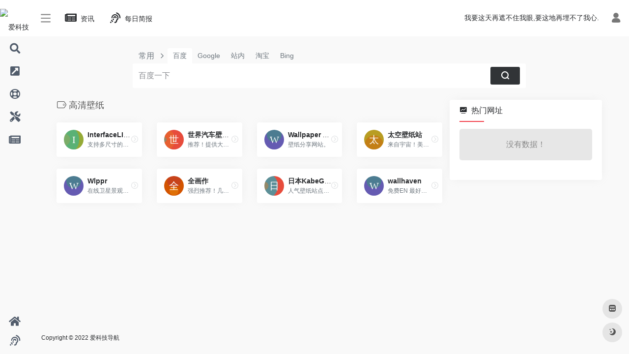

--- FILE ---
content_type: text/html; charset=UTF-8
request_url: https://www.akgdh.com/favorites/gaoqingbizhi
body_size: 9283
content:
<!DOCTYPE html><html lang="zh-Hans" prefix="og: https://ogp.me/ns#" class="io-grey-mode"><head> <script> var default_c = "io-grey-mode"; var night = document.cookie.replace(/(?:(?:^|.*;\s*)io_night_mode\s*\=\s*([^;]*).*$)|^.*$/, "$1"); try { if (night === "0" || (!night && window.matchMedia("(prefers-color-scheme: dark)").matches)) { document.documentElement.classList.add("io-black-mode"); document.documentElement.classList.remove(default_c); } else { document.documentElement.classList.remove("io-black-mode"); document.documentElement.classList.add(default_c); } } catch (_) {}</script><meta charset="UTF-8"><meta name="renderer" content="webkit"/><meta name="force-rendering" content="webkit"/><meta http-equiv="X-UA-Compatible" content="IE=edge, chrome=1"><meta name="viewport" content="width=device-width, initial-scale=1.0, minimum-scale=1.0, maximum-scale=1.0, user-scalable=no"><title>高清壁纸-爱科技导航</title><meta name="theme-color" content="#f9f9f9" /><meta name="keywords" content="高清壁纸,爱科技导航" /><meta name="description" content="爱科技导航集网址导航、IT、科技资讯为一体，是您上网的起始页，这里提供优质站点推荐、引导，科技、编程、网络、数码相关资讯。还有行业网址目录，程序员、影视网站、设计导航、站长必备网站等等，更多精彩，等你来探索！" /><meta property="og:type" content="article"><meta property="og:url" content="https://www.akgdh.com/favorites/gaoqingbizhi"/> <meta property="og:title" content="高清壁纸-爱科技导航"><meta property="og:description" content="爱科技导航集网址导航、IT、科技资讯为一体，是您上网的起始页，这里提供优质站点推荐、引导，科技、编程、网络、数码相关资讯。还有行业网址目录，程序员、影视网站、设计导航、站长必备网站等等，更多精彩，等你来探索！"><meta property="og:image" content="https://cdn.akgdh.com/imgs/2022/03/akgog.png"><meta property="og:site_name" content="爱科技导航"><link rel="shortcut icon" href="https://cdn.akgdh.com/imgs/2022/04/akgdh.ico"><link rel="apple-touch-icon" href="https://cdn.akgdh.com/imgs/2022/04/akgdh.ico"><!--[if IE]><script src="https://www.akgdh.com/wp-content/themes/onenav/js/html5.min.js"></script><![endif]--> <style>img:is([sizes="auto" i], [sizes^="auto," i]) { contain-intrinsic-size: 3000px 1500px }</style> <!-- Search Engine Optimization by Rank Math - https://rankmath.com/ --><meta name="robots" content="follow, index, max-snippet:-1, max-video-preview:-1, max-image-preview:large"/><link rel="canonical" href="https://www.akgdh.com/favorites/gaoqingbizhi" /><meta property="og:locale" content="zh_CN" /><meta property="og:type" content="article" /><meta property="og:title" content="高清壁纸 - 爱科技导航" /><meta property="og:url" content="https://www.akgdh.com/favorites/gaoqingbizhi" /><meta property="og:site_name" content="爱科技导航" /><meta name="twitter:card" content="summary_large_image" /><meta name="twitter:title" content="高清壁纸 - 爱科技导航" /><meta name="twitter:label1" content="网址" /><meta name="twitter:data1" content="8" /><script type="application/ld+json" class="rank-math-schema">{"@context":"https://schema.org","@graph":[{"@type":"Organization","@id":"https://www.akgdh.com/#organization","name":"\u7231\u79d1\u6280\u5bfc\u822a","url":"https://www.akgdh.com","logo":{"@type":"ImageObject","@id":"https://www.akgdh.com/#logo","url":"https://cdn.akgdh.com/imgs/2022/04/AKGDHLOGOmini2.png","contentUrl":"https://cdn.akgdh.com/imgs/2022/04/AKGDHLOGOmini2.png","caption":"\u7231\u79d1\u6280\u5bfc\u822a","inLanguage":"zh-Hans","width":"80","height":"80"}},{"@type":"WebSite","@id":"https://www.akgdh.com/#website","url":"https://www.akgdh.com","name":"\u7231\u79d1\u6280\u5bfc\u822a","publisher":{"@id":"https://www.akgdh.com/#organization"},"inLanguage":"zh-Hans"},{"@type":"BreadcrumbList","@id":"https://www.akgdh.com/favorites/gaoqingbizhi#breadcrumb","itemListElement":[{"@type":"ListItem","position":"1","item":{"@id":"https://www.akgdh.com","name":"Home"}},{"@type":"ListItem","position":"2","item":{"@id":"https://www.akgdh.com/favorites/gaoqingbizhi","name":"\u9ad8\u6e05\u58c1\u7eb8"}}]},{"@type":"CollectionPage","@id":"https://www.akgdh.com/favorites/gaoqingbizhi#webpage","url":"https://www.akgdh.com/favorites/gaoqingbizhi","name":"\u9ad8\u6e05\u58c1\u7eb8 - \u7231\u79d1\u6280\u5bfc\u822a","isPartOf":{"@id":"https://www.akgdh.com/#website"},"inLanguage":"zh-Hans","breadcrumb":{"@id":"https://www.akgdh.com/favorites/gaoqingbizhi#breadcrumb"}}]}</script><!-- /Rank Math WordPress SEO plugin --><style id='classic-theme-styles-inline-css' type='text/css'>/*! This file is auto-generated */.wp-block-button__link{color:#fff;background-color:#32373c;border-radius:9999px;box-shadow:none;text-decoration:none;padding:calc(.667em + 2px) calc(1.333em + 2px);font-size:1.125em}.wp-block-file__button{background:#32373c;color:#fff;text-decoration:none}</style><link rel='stylesheet' id='iconfont-css' href='https://www.akgdh.com/wp-content/themes/onenav/css/iconfont.css?ver=4.0510' type='text/css' media='all' /><link rel='stylesheet' id='font-awesome-css' href='//cdn.staticfile.org/font-awesome/5.15.4/css/all.min.css' type='text/css' media='all' /><link rel='stylesheet' id='font-awesome4-css' href='//cdn.staticfile.org/font-awesome/5.15.4/css/v4-shims.min.css' type='text/css' media='all' /><link rel='stylesheet' id='bootstrap-css' href='https://www.akgdh.com/wp-content/themes/onenav/css/bootstrap.min.css?ver=4.0510' type='text/css' media='all' /><link rel='stylesheet' id='style-css' href='https://www.akgdh.com/wp-content/themes/onenav/css/style.min.css?ver=4.0510' type='text/css' media='all' /><script type="text/javascript" src="https://www.akgdh.com/wp-content/themes/onenav/js/jquery.min.js?ver=4.0510" id="jquery-js"></script><script type="text/javascript" id="jquery-js-after">/* <![CDATA[ *//* <![CDATA[ */ function loadFunc(func) {if (document.all){window.attachEvent("onload",func);}else{window.addEventListener("load",func,false);}} /* ]]]]><![CDATA[> *//* ]]> */</script><style>div.d-flex.flex-fill.align-items-center{display:none!important;}div.d-flex.text-xs.text-muted.pt-2.mb-n2{display:none!important}div.d-flex.flex-fill.text-muted.text-xs{display:none!important}.overflowClip_2{display: inline!important;}.customize-width{max-width:1900px}.sidebar-nav{width:150px}@media (min-width: 768px){.main-content{margin-left:150px;}.main-content .page-header{left:150px;}}</style><script>(function(a,b){a.ioLetterAvatar=function(d,l,j){d=d||"";l=l||60;var h="#1abc9c #2ecc71 #3498db #9b59b6 #3fe95e #16a085 #27ae60 #2980b9 #8e44ad #fc3e50 #f1c40f #e67e22 #e74c3c #00bcd4 #95aa36 #f39c12 #d35400 #c0392b #b2df1e #7ffc8d".split(" "),f,c,k,g,e,i,t,m;f=String(d).toUpperCase();f=f?f.charAt(0):"?";if(a.devicePixelRatio){l=(l*a.devicePixelRatio)}c=parseInt((((f=="?"?72:f.charCodeAt(0))-64)*12345).toString().slice(0,5));k=c%(h.length-1);t=(c+1)%(h.length-1);m=(c-1)%(h.length-1);g=b.createElement("canvas");g.width=l;g.height=l;e=g.getContext("2d");e.fillStyle=j?j:h[k];e.fillRect(0,0,g.width,g.height); e.arc((c*180)%l,(c*150)%l, (c/120)%l ,0 ,360 );e.fillStyle=h[t];e.globalAlpha = .6;e.fill();e.save();e.beginPath();e.fillStyle=h[m];e.globalAlpha = .4;e.arc((c*20)%l,(c*50)%l, ((99999-c)/80)%l,0 ,360 );e.fill();e.font=Math.round(g.width/2)+"px 'Microsoft Yahei'";e.textAlign="center";e.fillStyle="#fff";e.globalAlpha = 1;e.fillText(f,l/2,l/1.5);i=g.toDataURL();g=null;return i}})(window,document);</script><!-- 自定义代码 --><script>LA.init({id: "JeNqbmBMmq7kYVmN",ck: "JeNqbmBMmq7kYVmN"})</script><script async src="https://www.googletagmanager.com/gtag/js?id=G-RXMGGVNRM3"></script><script> window.dataLayer = window.dataLayer || []; function gtag(){dataLayer.push(arguments);} gtag('js', new Date()); gtag('config', 'G-RXMGGVNRM3');</script><!-- end 自定义代码 --></head> <body class="archive tax-favorites term-gaoqingbizhi term-373 sidebar_right mini-sidebar"> <div id="sidebar" class="sticky sidebar-nav fade"> <div class="modal-dialog h-100 sidebar-nav-inner"> <div class="sidebar-logo border-bottom border-color"> <!-- logo --> <div class="logo overflow-hidden"> <a href="https://www.akgdh.com" class="logo-expanded"> <img src="https://cdn.akgdh.com/imgs/2022/04/AKGDHLOGO2.png" height="40" class="logo-light" alt="爱科技导航"> <img src="https://cdn.akgdh.com/imgs/2022/04/AKGDHLOGO2.png" height="40" class="logo-dark d-none" alt="爱科技导航"> </a> <a href="https://www.akgdh.com" class="logo-collapsed"> <img src="https://cdn.akgdh.com/imgs/2022/04/AKGDHLOGOmini2.png" height="40" class="logo-light" alt="爱科技导航"> <img src="https://cdn.akgdh.com/imgs/2022/04/AKGDHLOGOmini2.png" height="40" class="logo-dark d-none" alt="爱科技导航"> </a> </div> <!-- logo end --> </div> <div class="sidebar-menu flex-fill"> <div class="sidebar-scroll" > <div class="sidebar-menu-inner"> <ul> <li class="sidebar-item"> <a href="https://www.akgdh.com/#search" class=""> <i class="fas fa-search icon-fw icon-lg"></i> <span>搜索</span> </a> </li> <li class="sidebar-item"> <a href="https://www.akgdh.com/#term-8918" class="" data-change="https://www.akgdh.com/#term-8918"> <i class="fas fa-external-link-square-alt icon-fw icon-lg"></i> <span>行业导航</span> </a> <i class="iconfont icon-arrow-r-m sidebar-more text-sm"></i> <ul > <li> <a href="https://www.akgdh.com/web" target=""> <span>站长导航</span> </a> </li> <li> <a href="https://www.akgdh.com/xueshu" target=""> <span>学术导航</span> </a> </li> </ul> </li> <li class="sidebar-item"> <a href="https://www.akgdh.com/#term-577" class="" data-change="https://www.akgdh.com/#term-577"> <i class="far fa-life-ring icon-fw icon-lg"></i> <span>休闲娱乐</span> </a> <i class="iconfont icon-arrow-r-m sidebar-more text-sm"></i> <ul > <li> <a href="https://www.akgdh.com/#term-577-1060" class=""><span>音乐</span></a> </li> <li> <a href="https://www.akgdh.com/#term-577-1011" class=""><span>影视</span></a> </li> <li> <a href="https://www.akgdh.com/#term-577-2617" class=""><span>小说</span></a> </li> <li> <a href="https://www.akgdh.com/#term-577-653" class=""><span>漫画</span></a> </li> <li> <a href="https://www.akgdh.com/#term-577-1283" class=""><span>直播</span></a> </li> <li> <a href="https://www.akgdh.com/#term-577-15" class=""><span>资讯</span></a> </li> <li> <a href="https://www.akgdh.com/#term-577-1025" class=""><span>购物</span></a> </li> </ul> </li> <li class="sidebar-item"> <a href="https://www.akgdh.com/#term-16" class="" data-change="https://www.akgdh.com/#term-16"> <i class="fas fa-tools icon-fw icon-lg"></i> <span>工具</span> </a> <i class="iconfont icon-arrow-r-m sidebar-more text-sm"></i> <ul > <li> <a href="https://www.akgdh.com/#term-16-3751" class=""><span>网盘工具</span></a> </li> <li> <a href="https://www.akgdh.com/#term-16-393" class=""><span>在线工具</span></a> </li> <li> <a href="https://www.akgdh.com/#term-16-608" class=""><span>网盘搜索</span></a> </li> <li> <a href="https://www.akgdh.com/#term-16-978" class=""><span>图片处理</span></a> </li> <li> <a href="https://www.akgdh.com/#term-16-1356" class=""><span>搜索引擎</span></a> </li> </ul> </li> <li class="sidebar-item"> <a href="https://www.akgdh.com/#term-8970" class="" data-change="https://www.akgdh.com/#term-8970"> <i class="fas fa-newspaper icon-fw icon-lg"></i> <span>资讯阅读</span> </a> <i class="iconfont icon-arrow-r-m sidebar-more text-sm"></i> <ul > <li> <a href="https://www.akgdh.com/#term-8970-3" class=""><span>网络</span></a> </li> <li> <a href="https://www.akgdh.com/#term-8970-2" class=""><span>数码</span></a> </li> <li> <a href="https://www.akgdh.com/#term-8970-4" class=""><span>编程</span></a> </li> <li> <a href="https://www.akgdh.com/#term-8970-5" class=""><span>IT</span></a> </li> <li> <a href="https://www.akgdh.com/#term-8970-5714" class=""><span>十万个为什么</span></a> </li> </ul> </li> </ul> </div> </div> </div> <div class="border-top py-2 border-color"> <div class="flex-bottom"> <ul> <li id="menu-item-8921" class="menu-item menu-item-type-custom menu-item-object-custom menu-item-home menu-item-8921 sidebar-item"><a href="https://www.akgdh.com/"> <i class="fas fa-home icon-fw icon-lg"></i> <span>首页</span></a></li><li id="menu-item-8973" class="menu-item menu-item-type-post_type menu-item-object-page menu-item-8973 sidebar-item"><a href="https://www.akgdh.com/daynews"> <i class="fas fa-assistive-listening-systems icon-fw icon-lg"></i> <span>每日简报-60秒了解世界</span></a></li> </ul> </div> </div> </div> </div> <div class="main-content flex-fill"> <div class=" header-nav"> <div id="header" class="page-header sticky"> <div class="navbar navbar-expand-md"> <div class="container-fluid p-0 position-relative"> <div class="position-absolute w-100 text-center"> <a href="https://www.akgdh.com" class="navbar-brand d-md-none m-0" title="爱科技导航"> <img src="https://cdn.akgdh.com/imgs/2022/04/AKGDHLOGO2.png" class="logo-light" alt="爱科技导航" height="30"> <img src="https://cdn.akgdh.com/imgs/2022/04/AKGDHLOGO2.png" class="logo-dark d-none" alt="爱科技导航" height="30"> </a> </div> <div class="nav-item d-md-none mobile-menu py-2 position-relative"><a href="javascript:" id="sidebar-switch" data-toggle="modal" data-target="#sidebar"><i class="iconfont icon-classification icon-lg"></i></a></div> <div class="collapse navbar-collapse order-2 order-md-1"> <div class="header-mini-btn"> <label> <input id="mini-button" type="checkbox" > <svg viewBox="0 0 100 100" xmlns="http://www.w3.org/2000/svg"> <path class="line--1" d="M0 40h62c18 0 18-20-17 5L31 55"></path> <path class="line--2" d="M0 50h80"></path> <path class="line--3" d="M0 60h62c18 0 18 20-17-5L31 45"></path> </svg> </label> </div> <ul class="navbar-nav navbar-top site-menu mr-4"> <li id="menu-item-1997" class="menu-item menu-item-type-post_type menu-item-object-page menu-item-1997"><a href="https://www.akgdh.com/zixun"> <i class="fas fa-newspaper icon-fw icon-lg"></i> <span>资讯</span></a></li><li id="menu-item-8873" class="menu-item menu-item-type-post_type menu-item-object-page menu-item-8873"><a href="https://www.akgdh.com/daynews"> <i class="fas fa-assistive-listening-systems icon-fw icon-lg"></i> <span>每日简报</span></a></li> </ul> </div> <ul class="nav navbar-menu text-xs order-1 order-md-2 position-relative"> <!-- 一言 --> <li class="nav-item mr-3 mr-lg-0 d-none d-lg-block"> <div class="text-sm overflowClip_1"> <script src="//v1.hitokoto.cn/?encode=js&select=%23hitokoto" defer></script><span id="hitokoto"></span> </div> </li> <!-- 一言 end --> <li class="nav-login ml-3 ml-md-4"> <a href="https://www.akgdh.com/login/?redirect_to=https://www.akgdh.com/favorites/gaoqingbizhi" title="登录"><i class="iconfont icon-user icon-lg"></i></a> </li> </ul> </div> </div> </div> <div class="placeholder"></div> </div><div class="container container-fluid customize-width"> <div id="search" class="s-search mx-auto my-4"> <div id="search-list" class="hide-type-list"> <div class="s-type"> <span></span> <div class="s-type-list"> <label for="type-baidu" data-page="home" data-id="group-a">常用</label><label for="type-baidu1" data-page="home" data-id="group-b">搜索</label><label for="type-br" data-page="home" data-id="group-c">工具</label><label for="type-zhihu" data-page="home" data-id="group-d">社区</label><label for="type-taobao1" data-page="home" data-id="group-e">生活</label> </div> </div> <div class="search-group group-a s-current"><span class="type-text text-muted">常用</span><ul class="search-type"><li><input checked="checked" hidden type="radio" name="type" data-page="home" id="type-baidu" value="https://www.baidu.com/s?wd=%s%" data-placeholder="百度一下"><label for="type-baidu"><span class="text-muted">百度</span></label></li><li><input hidden type="radio" name="type" data-page="home" id="type-google" value="https://www.google.com/search?q=%s%" data-placeholder="谷歌两下"><label for="type-google"><span class="text-muted">Google</span></label></li><li><input hidden type="radio" name="type" data-page="home" id="type-zhannei" value="https://www.akgdh.com/?post_type=sites&s=%s%" data-placeholder="站内搜索"><label for="type-zhannei"><span class="text-muted">站内</span></label></li><li><input hidden type="radio" name="type" data-page="home" id="type-taobao" value="https://s.taobao.com/search?q=%s%" data-placeholder="淘宝"><label for="type-taobao"><span class="text-muted">淘宝</span></label></li><li><input hidden type="radio" name="type" data-page="home" id="type-bing" value="https://cn.bing.com/search?q=%s%" data-placeholder="微软Bing搜索"><label for="type-bing"><span class="text-muted">Bing</span></label></li></ul></div><div class="search-group group-b "><span class="type-text text-muted">搜索</span><ul class="search-type"><li><input hidden type="radio" name="type" data-page="home" id="type-baidu1" value="https://www.baidu.com/s?wd=%s%" data-placeholder="百度一下"><label for="type-baidu1"><span class="text-muted">百度</span></label></li><li><input hidden type="radio" name="type" data-page="home" id="type-google1" value="https://www.google.com/search?q=%s%" data-placeholder="谷歌两下"><label for="type-google1"><span class="text-muted">Google</span></label></li><li><input hidden type="radio" name="type" data-page="home" id="type-360" value="https://www.so.com/s?q=%s%" data-placeholder="360好搜"><label for="type-360"><span class="text-muted">360</span></label></li><li><input hidden type="radio" name="type" data-page="home" id="type-sogo" value="https://www.sogou.com/web?query=%s%" data-placeholder="搜狗搜索"><label for="type-sogo"><span class="text-muted">搜狗</span></label></li><li><input hidden type="radio" name="type" data-page="home" id="type-bing1" value="https://cn.bing.com/search?q=%s%" data-placeholder="微软Bing搜索"><label for="type-bing1"><span class="text-muted">Bing</span></label></li><li><input hidden type="radio" name="type" data-page="home" id="type-sm" value="https://yz.m.sm.cn/s?q=%s%" data-placeholder="UC移动端搜索"><label for="type-sm"><span class="text-muted">神马</span></label></li></ul></div><div class="search-group group-c "><span class="type-text text-muted">工具</span><ul class="search-type"><li><input hidden type="radio" name="type" data-page="home" id="type-br" value="https://seo.5118.com/%s%?t=ydm" data-placeholder="请输入网址(不带https://)"><label for="type-br"><span class="text-muted">权重查询</span></label></li><li><input hidden type="radio" name="type" data-page="home" id="type-links" value="https://ahrefs.5118.com/%s%?t=ydm" data-placeholder="请输入网址(不带https://)"><label for="type-links"><span class="text-muted">友链检测</span></label></li><li><input hidden type="radio" name="type" data-page="home" id="type-icp" value="https://icp.5118.com/domain/%s%?t=ydm" data-placeholder="请输入网址(不带https://)"><label for="type-icp"><span class="text-muted">备案查询</span></label></li><li><input hidden type="radio" name="type" data-page="home" id="type-seo" value="https://seo.5118.com/%s%?t=ydm" data-placeholder="请输入网址(不带https://)"><label for="type-seo"><span class="text-muted">SEO查询</span></label></li><li><input hidden type="radio" name="type" data-page="home" id="type-ciku" value="https://www.5118.com/seo/newrelated/%s%?t=ydm" data-placeholder="请输入关键词"><label for="type-ciku"><span class="text-muted">关键词挖掘</span></label></li><li><input hidden type="radio" name="type" data-page="home" id="type-51key" value="https://so.5118.com/all/%s%?t=ydm" data-placeholder="请输入关键词"><label for="type-51key"><span class="text-muted">素材搜索</span></label></li><li><input hidden type="radio" name="type" data-page="home" id="type-51kt" value="https://www.kt1.com/wordfrequency/yuliao/%s%?t=ydm" data-placeholder="请输入关键词"><label for="type-51kt"><span class="text-muted">大数据词云</span></label></li></ul></div><div class="search-group group-d "><span class="type-text text-muted">社区</span><ul class="search-type"><li><input hidden type="radio" name="type" data-page="home" id="type-zhihu" value="https://www.zhihu.com/search?type=content&q=%s%" data-placeholder="知乎"><label for="type-zhihu"><span class="text-muted">知乎</span></label></li><li><input hidden type="radio" name="type" data-page="home" id="type-wechat" value="https://weixin.sogou.com/weixin?type=2&query=%s%" data-placeholder="微信"><label for="type-wechat"><span class="text-muted">微信</span></label></li><li><input hidden type="radio" name="type" data-page="home" id="type-weibo" value="https://s.weibo.com/weibo/%s%" data-placeholder="微博"><label for="type-weibo"><span class="text-muted">微博</span></label></li><li><input hidden type="radio" name="type" data-page="home" id="type-douban" value="https://www.douban.com/search?q=%s%" data-placeholder="豆瓣"><label for="type-douban"><span class="text-muted">豆瓣</span></label></li><li><input hidden type="radio" name="type" data-page="home" id="type-why" value="https://ask.seowhy.com/search/?q=%s%" data-placeholder="SEO问答社区"><label for="type-why"><span class="text-muted">搜外问答</span></label></li></ul></div><div class="search-group group-e "><span class="type-text text-muted">生活</span><ul class="search-type"><li><input hidden type="radio" name="type" data-page="home" id="type-taobao1" value="https://s.taobao.com/search?q=%s%" data-placeholder="淘宝"><label for="type-taobao1"><span class="text-muted">淘宝</span></label></li><li><input hidden type="radio" name="type" data-page="home" id="type-jd" value="https://search.jd.com/Search?keyword=%s%" data-placeholder="京东"><label for="type-jd"><span class="text-muted">京东</span></label></li><li><input hidden type="radio" name="type" data-page="home" id="type-xiachufang" value="https://www.xiachufang.com/search/?keyword=%s%" data-placeholder="下厨房"><label for="type-xiachufang"><span class="text-muted">下厨房</span></label></li><li><input hidden type="radio" name="type" data-page="home" id="type-xiangha" value="https://www.xiangha.com/so/?q=caipu&s=%s%" data-placeholder="香哈菜谱"><label for="type-xiangha"><span class="text-muted">香哈菜谱</span></label></li><li><input hidden type="radio" name="type" data-page="home" id="type-12306" value="https://www.12306.cn/?%s%" data-placeholder="12306"><label for="type-12306"><span class="text-muted">12306</span></label></li><li><input hidden type="radio" name="type" data-page="home" id="type-kd100" value="https://www.kuaidi100.com/?%s%" data-placeholder="快递100"><label for="type-kd100"><span class="text-muted">快递100</span></label></li><li><input hidden type="radio" name="type" data-page="home" id="type-qunar" value="https://www.qunar.com/?%s%" data-placeholder="去哪儿"><label for="type-qunar"><span class="text-muted">去哪儿</span></label></li></ul></div> </div> <form action="https://www.akgdh.com?s=" method="get" target="_blank" class="super-search-fm"> <input type="text" id="search-text" class="form-control smart-tips search-key" zhannei="" placeholder="输入关键字搜索" style="outline:0" autocomplete="off" data-status="true"> <button type="submit" id="btn_search"><i class="iconfont icon-search"></i></button> </form> <div class="card search-smart-tips" style="display: none"> <ul></ul> </div></div></div> <div id="content" class="container container-lg"> <div class="content-wrap"> <div class="content-layout"> <h4 class="text-gray text-lg mb-4"> <i class="site-tag iconfont icon-tag icon-lg mr-1" id="高清壁纸"></i>高清壁纸 </h4> <div class="row"> <div class="url-card col-sm-6 col-md-4 col-xl-3 "> <div class="url-body default "> <a href="https://www.akgdh.com/sites/145.html" data-id="145" data-url="https://interfacelift.com" class="card no-c mb-4 site-145" data-toggle="tooltip" data-placement="bottom" title="支持多尺寸的高清壁纸图库网站。"> <div class="card-body url-content d-flex align-items-center"> <div class="url-img rounded-circle mr-2 d-flex align-items-center justify-content-center"> <img class=" lazy unfancybox" src="https://www.akgdh.com/wp-content/themes/onenav/images/favicon.png" data-src="https://api.iowen.cn/favicon/interfacelift.com.png" onerror=null;src=ioLetterAvatar(alt,40) height="auto" width="auto" alt="InterfaceLIFT"> </div> <div class="url-info flex-fill"> <div class="text-sm overflowClip_1"> <strong>InterfaceLIFT</strong> </div> <p class="overflowClip_1 m-0 text-muted text-xs">支持多尺寸的高清壁纸图库网站。</p> </div> </div> </a> <a href="https://www.akgdh.com/go/?url=aHR0cHM6Ly9pbnRlcmZhY2VsaWZ0LmNvbS8%3D" target="_blank" rel="external nofollow" title="直达" class="togo text-center text-muted is-views" data-id="145" data-toggle="tooltip" data-placement="right"><i class="iconfont icon-goto"></i></a> </div> </div> <div class="url-card col-sm-6 col-md-4 col-xl-3 "> <div class="url-body default "> <a href="https://www.akgdh.com/sites/515.html" data-id="515" data-url="https://www.netcarshow.com" class="card no-c mb-4 site-515" data-toggle="tooltip" data-placement="bottom" title="推荐！提供大量的汽车壁纸和汽车品牌介绍"> <div class="card-body url-content d-flex align-items-center"> <div class="url-img rounded-circle mr-2 d-flex align-items-center justify-content-center"> <img class=" lazy unfancybox" src="https://www.akgdh.com/wp-content/themes/onenav/images/favicon.png" data-src="https://api.iowen.cn/favicon/www.netcarshow.com.png" onerror=null;src=ioLetterAvatar(alt,40) height="auto" width="auto" alt="世界汽车壁纸大全"> </div> <div class="url-info flex-fill"> <div class="text-sm overflowClip_1"> <strong>世界汽车壁纸大全</strong> </div> <p class="overflowClip_1 m-0 text-muted text-xs">推荐！提供大量的汽车壁纸和汽车品牌介绍</p> </div> </div> </a> <a href="https://www.akgdh.com/go/?url=aHR0cHM6Ly93d3cubmV0Y2Fyc2hvdy5jb20v" target="_blank" rel="external nofollow" title="直达" class="togo text-center text-muted is-views" data-id="515" data-toggle="tooltip" data-placement="right"><i class="iconfont icon-goto"></i></a> </div> </div> <div class="url-card col-sm-6 col-md-4 col-xl-3 "> <div class="url-body default "> <a href="https://www.akgdh.com/sites/146.html" data-id="146" data-url="https://wall.alphacoders.com/?lang=Chinese" class="card no-c mb-4 site-146" data-toggle="tooltip" data-placement="bottom" title="壁纸分享网站。"> <div class="card-body url-content d-flex align-items-center"> <div class="url-img rounded-circle mr-2 d-flex align-items-center justify-content-center"> <img class=" lazy unfancybox" src="https://www.akgdh.com/wp-content/themes/onenav/images/favicon.png" data-src="https://api.iowen.cn/favicon/wall.alphacoders.com.png" onerror=null;src=ioLetterAvatar(alt,40) height="auto" width="auto" alt="Wallpaper Abyss"> </div> <div class="url-info flex-fill"> <div class="text-sm overflowClip_1"> <strong>Wallpaper Abyss</strong> </div> <p class="overflowClip_1 m-0 text-muted text-xs">壁纸分享网站。</p> </div> </div> </a> <a href="https://www.akgdh.com/go/?url=aHR0cHM6Ly93YWxsLmFscGhhY29kZXJzLmNvbS8%2FbGFuZz1DaGluZXNl" target="_blank" rel="external nofollow" title="直达" class="togo text-center text-muted is-views" data-id="146" data-toggle="tooltip" data-placement="right"><i class="iconfont icon-goto"></i></a> </div> </div> <div class="url-card col-sm-6 col-md-4 col-xl-3 "> <div class="url-body default "> <a href="https://www.akgdh.com/sites/517.html" data-id="517" data-url="https://psiupuxa.com" class="card no-c mb-4 site-517" data-toggle="tooltip" data-placement="bottom" title="来自宇宙！美国航天局探索图，汇集了大量的神秘太空图"> <div class="card-body url-content d-flex align-items-center"> <div class="url-img rounded-circle mr-2 d-flex align-items-center justify-content-center"> <img class=" lazy unfancybox" src="https://www.akgdh.com/wp-content/themes/onenav/images/favicon.png" data-src="https://api.iowen.cn/favicon/psiupuxa.com.png" onerror=null;src=ioLetterAvatar(alt,40) height="auto" width="auto" alt="太空壁纸站"> </div> <div class="url-info flex-fill"> <div class="text-sm overflowClip_1"> <strong>太空壁纸站</strong> </div> <p class="overflowClip_1 m-0 text-muted text-xs">来自宇宙！美国航天局探索图，汇集了大量的神秘太空图</p> </div> </div> </a> <a href="https://www.akgdh.com/go/?url=aHR0cHM6Ly9wc2l1cHV4YS5jb20v" target="_blank" rel="external nofollow" title="直达" class="togo text-center text-muted is-views" data-id="517" data-toggle="tooltip" data-placement="right"><i class="iconfont icon-goto"></i></a> </div> </div> <div class="url-card col-sm-6 col-md-4 col-xl-3 "> <div class="url-body default "> <a href="https://www.akgdh.com/sites/520.html" data-id="520" data-url="http://wlppr.co" class="card no-c mb-4 site-520" data-toggle="tooltip" data-placement="bottom" title="在线卫星景观图，精美的手机壁纸站"> <div class="card-body url-content d-flex align-items-center"> <div class="url-img rounded-circle mr-2 d-flex align-items-center justify-content-center"> <img class=" lazy unfancybox" src="https://www.akgdh.com/wp-content/themes/onenav/images/favicon.png" data-src="https://api.iowen.cn/favicon/wlppr.co.png" onerror=null;src=ioLetterAvatar(alt,40) height="auto" width="auto" alt="Wlppr"> </div> <div class="url-info flex-fill"> <div class="text-sm overflowClip_1"> <strong>Wlppr</strong> </div> <p class="overflowClip_1 m-0 text-muted text-xs">在线卫星景观图，精美的手机壁纸站</p> </div> </div> </a> <a href="https://www.akgdh.com/go/?url=aHR0cDovL3dscHByLmNvLw%3D%3D" target="_blank" rel="external nofollow" title="直达" class="togo text-center text-muted is-views" data-id="520" data-toggle="tooltip" data-placement="right"><i class="iconfont icon-goto"></i></a> </div> </div> <div class="url-card col-sm-6 col-md-4 col-xl-3 "> <div class="url-body default "> <a href="https://www.akgdh.com/sites/661.html" data-id="661" data-url="https://www.allhistory.com/painting" class="card no-c mb-4 site-661" data-toggle="tooltip" data-placement="bottom" title="强烈推荐！几十万张超高分辨率艺术作品欣赏"> <div class="card-body url-content d-flex align-items-center"> <div class="url-img rounded-circle mr-2 d-flex align-items-center justify-content-center"> <img class=" lazy unfancybox" src="https://www.akgdh.com/wp-content/themes/onenav/images/favicon.png" data-src="https://api.iowen.cn/favicon/www.allhistory.com.png" onerror=null;src=ioLetterAvatar(alt,40) height="auto" width="auto" alt="全画作"> </div> <div class="url-info flex-fill"> <div class="text-sm overflowClip_1"> <strong>全画作</strong> </div> <p class="overflowClip_1 m-0 text-muted text-xs">强烈推荐！几十万张超高分辨率艺术作品欣赏</p> </div> </div> </a> <a href="https://www.akgdh.com/go/?url=aHR0cHM6Ly93d3cuYWxsaGlzdG9yeS5jb20vcGFpbnRpbmc%3D" target="_blank" rel="external nofollow" title="直达" class="togo text-center text-muted is-views" data-id="661" data-toggle="tooltip" data-placement="right"><i class="iconfont icon-goto"></i></a> </div> </div> <div class="url-card col-sm-6 col-md-4 col-xl-3 "> <div class="url-body default "> <a href="https://www.akgdh.com/sites/500.html" data-id="500" data-url="http://www.kabegami.com" class="card no-c mb-4 site-500" data-toggle="tooltip" data-placement="bottom" title="人气壁纸站点，也提供摄影写..."> <div class="card-body url-content d-flex align-items-center"> <div class="url-img rounded-circle mr-2 d-flex align-items-center justify-content-center"> <img class=" lazy unfancybox" src="https://www.akgdh.com/wp-content/themes/onenav/images/favicon.png" data-src="https://api.iowen.cn/favicon/www.kabegami.com.png" onerror=null;src=ioLetterAvatar(alt,40) height="auto" width="auto" alt="日本KabeGami壁纸网"> </div> <div class="url-info flex-fill"> <div class="text-sm overflowClip_1"> <strong>日本KabeGami壁纸网</strong> </div> <p class="overflowClip_1 m-0 text-muted text-xs">人气壁纸站点，也提供摄影写...</p> </div> </div> </a> <a href="https://www.akgdh.com/go/?url=aHR0cDovL3d3dy5rYWJlZ2FtaS5jb20v" target="_blank" rel="external nofollow" title="直达" class="togo text-center text-muted is-views" data-id="500" data-toggle="tooltip" data-placement="right"><i class="iconfont icon-goto"></i></a> </div> </div> <div class="url-card col-sm-6 col-md-4 col-xl-3 "> <div class="url-body default "> <a href="https://www.akgdh.com/sites/663.html" data-id="663" data-url="https://wallhaven.cc" class="card no-c mb-4 site-663" data-toggle="tooltip" data-placement="bottom" title="免费EN 最好的高品质壁纸网！"> <div class="card-body url-content d-flex align-items-center"> <div class="url-img rounded-circle mr-2 d-flex align-items-center justify-content-center"> <img class=" lazy unfancybox" src="https://www.akgdh.com/wp-content/themes/onenav/images/favicon.png" data-src="https://api.iowen.cn/favicon/wallhaven.cc.png" onerror=null;src=ioLetterAvatar(alt,40) height="auto" width="auto" alt="wallhaven"> </div> <div class="url-info flex-fill"> <div class="text-sm overflowClip_1"> <strong>wallhaven</strong> </div> <p class="overflowClip_1 m-0 text-muted text-xs">免费EN 最好的高品质壁纸网！</p> </div> </div> </a> <a href="https://www.akgdh.com/go/?url=aHR0cHM6Ly93YWxsaGF2ZW4uY2Mv" target="_blank" rel="external nofollow" title="直达" class="togo text-center text-muted is-views" data-id="663" data-toggle="tooltip" data-placement="right"><i class="iconfont icon-goto"></i></a> </div> </div> </div> <div class="posts-nav mb-4"> </div> </div> </div> <div class="sidebar sidebar-tools d-none d-lg-block"> <div id="hot_sites-2" class="card io-sidebar-widget io-widget-sites-list"><div class="card-header widget-header"><h3 class="text-md mb-0"><i class="mr-2 iconfont icon-chart-pc"></i>热门网址</h3></div><div class="card-body"><div class="row row-sm my-n1"><div class="col-lg-12"><div class="nothing mb-4">没有数据！</div></div></div></div></div> </div> </div> <div class="main-footer footer-stick p-4 footer-type-def"> <div class="footer-inner "> <div class="footer-text "> <div class="footer-copyright text-xs"> Copyright © 2022 <a title="爱科技导航" href="https://www.akgdh.com/" rel="home">爱科技导航</a>&nbsp;&nbsp; </div> </div> </div></div></div><!-- main-content end --><footer> <div id="footer-tools" class="d-flex flex-column"> <a href="javascript:" id="go-to-up" class="btn rounded-circle go-up m-1" rel="go-top"> <i class="iconfont icon-to-up"></i> </a> <a href="https://www.akgdh.com/bookmark/" class="btn rounded-circle m-1 bookmark-home" data-toggle="tooltip" data-placement="left" title="mini 书签"> <i class="iconfont icon-minipanel"></i> </a> <a href="javascript:" id="switch-mode" class="btn rounded-circle switch-dark-mode m-1" data-toggle="tooltip" data-placement="left" title="夜间模式"> <i class="mode-ico iconfont icon-light"></i> </a> </div></footer><script type="text/javascript" src="https://www.akgdh.com/wp-content/themes/onenav/js/popper.min.js?ver=4.0510" id="popper-js"></script><script type="text/javascript" src="https://www.akgdh.com/wp-content/themes/onenav/js/bootstrap.min.js?ver=4.0510" id="bootstrap-js"></script><script type="text/javascript" src="https://www.akgdh.com/wp-content/themes/onenav/js/theia-sticky-sidebar.js?ver=4.0510" id="sidebar-js"></script><script type="text/javascript" src="https://www.akgdh.com/wp-content/themes/onenav/js/lazyload.min.js?ver=4.0510" id="lazyload-js"></script><script type="text/javascript" id="appjs-js-extra">/* <![CDATA[ */var theme = {"ajaxurl":"https:\/\/www.akgdh.com\/wp-admin\/admin-ajax.php","uri":"https:\/\/www.akgdh.com\/wp-content\/themes\/onenav","loginurl":"https:\/\/www.akgdh.com\/login\/?redirect_to=https:\/\/www.akgdh.com\/favorites\/gaoqingbizhi","sitesName":"\u7231\u79d1\u6280\u5bfc\u822a","addico":"https:\/\/www.akgdh.com\/wp-content\/themes\/onenav\/images\/add.png","order":"asc","formpostion":"top","defaultclass":"io-grey-mode","isCustomize":"0","icourl":"https:\/\/api.iowen.cn\/favicon\/","icopng":".png","urlformat":"1","customizemax":"10","newWindow":"0","lazyload":"1","minNav":"1","loading":"0","hotWords":"baidu","classColumns":" col-2a col-sm-2a col-md-2a col-lg-4a col-xl-4a col-xxl-6a ","apikey":"TWpBeU1USTJNemd4TWpZM0d6RS9oWjBsaldVVjNOakpGTmtseFJXUnVabWxIUkhwUU5VczBXa2xUVGs5Mw==","isHome":"","version":"4.0510"};var localize = {"liked":"\u60a8\u5df2\u7ecf\u8d5e\u8fc7\u4e86!","like":"\u8c22\u8c22\u70b9\u8d5e!","networkerror":"\u7f51\u7edc\u9519\u8bef --.","selectCategory":"\u4e3a\u4ec0\u4e48\u4e0d\u9009\u5206\u7c7b\u3002","addSuccess":"\u6dfb\u52a0\u6210\u529f\u3002","timeout":"\u8bbf\u95ee\u8d85\u65f6\uff0c\u8bf7\u518d\u8bd5\u8bd5\uff0c\u6216\u8005\u624b\u52a8\u586b\u5199\u3002","lightMode":"\u65e5\u95f4\u6a21\u5f0f","nightMode":"\u591c\u95f4\u6a21\u5f0f","editBtn":"\u7f16\u8f91","okBtn":"\u786e\u5b9a","urlExist":"\u8be5\u7f51\u5740\u5df2\u7ecf\u5b58\u5728\u4e86 --.","cancelBtn":"\u53d6\u6d88","successAlert":"\u6210\u529f","infoAlert":"\u4fe1\u606f","warningAlert":"\u8b66\u544a","errorAlert":"\u9519\u8bef","extractionCode":"\u7f51\u76d8\u63d0\u53d6\u7801\u5df2\u590d\u5236\uff0c\u70b9\u201c\u786e\u5b9a\u201d\u8fdb\u5165\u4e0b\u8f7d\u9875\u9762\u3002","wait":"\u8bf7\u7a0d\u5019","loading":"\u6b63\u5728\u5904\u7406\u8bf7\u7a0d\u540e...","userAgreement":"\u8bf7\u5148\u9605\u8bfb\u5e76\u540c\u610f\u7528\u6237\u534f\u8bae","reSend":"\u79d2\u540e\u91cd\u65b0\u53d1\u9001","weChatPay":"\u5fae\u4fe1\u652f\u4ed8","alipay":"\u652f\u4ed8\u5b9d","scanQRPay":"\u8bf7\u626b\u7801\u652f\u4ed8","payGoto":"\u652f\u4ed8\u6210\u529f\uff0c\u9875\u9762\u8df3\u8f6c\u4e2d"};/* ]]> */</script><script type="text/javascript" src="https://www.akgdh.com/wp-content/themes/onenav/js/app.min.js?ver=4.0510" id="appjs-js"></script><script type="text/javascript" id="appjs-js-after">/* <![CDATA[ *//* <![CDATA[ */ $(document).ready(function(){if($("#search-text")[0]){$("#search-text").focus();}}); /* ]]]]><![CDATA[> *//* ]]> */</script> <!-- 自定义代码 --><!-- end 自定义代码 --></body></html>
<!--压缩前的大小: 51837 bytes; 压缩后的大小: 38424 bytes; 节约：25.88% -->
<!-- Dynamic page generated in 9.959 seconds. -->
<!-- Cached page generated by WP-Super-Cache on 2026-01-15 22:43:32 -->

<!-- Compression = gzip -->

--- FILE ---
content_type: application/javascript; charset=utf-8
request_url: https://v1.hitokoto.cn/?encode=js&select=%23hitokoto
body_size: -242
content:
(function hitokoto(){var hitokoto="我要这天再遮不住我眼,要这地再埋不了我心.";var dom=document.querySelector('#hitokoto');Array.isArray(dom)?dom[0].innerText=hitokoto:dom.innerText=hitokoto;})()